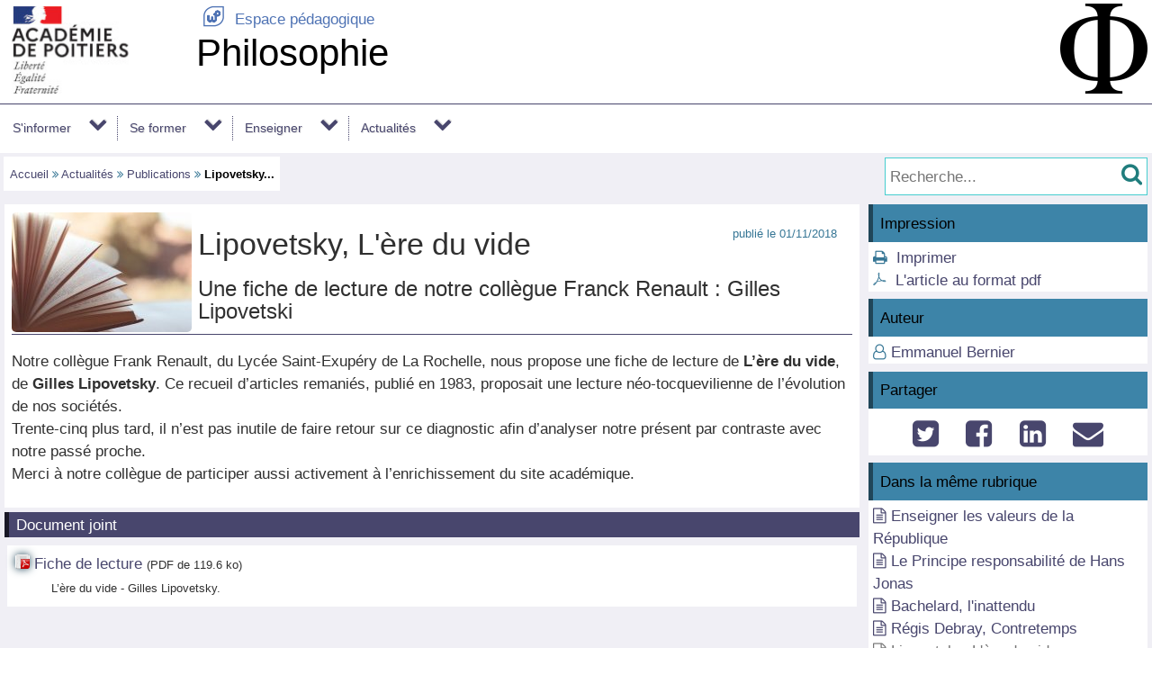

--- FILE ---
content_type: text/html; charset=utf-8
request_url: https://ww2.ac-poitiers.fr/philosophie/spip.php?article170
body_size: 15157
content:
<!DOCTYPE html>
<html lang="fr">
<head>
<meta http-equiv="Content-Type" content="text/html; charset=utf-8" />
<meta name="viewport" content="width=device-width,initial-scale=1" />
<link rel="SHORTCUT ICON" href="/favicon.ico" />
 <link rel="stylesheet" href="sites/philosophie/acadp/peda_css.css?6093C521" type="text/css" />

<!--[if (gte IE 6)&(lt IE 9)]>
<link rel="stylesheet" href="sites/philosophie/acadp/ap_ie9.css?6093C521" type="text/css" />
<script src="plugins-dist/acadpoitiers/respond.min.js"></script>
<![endif]-->
<!-- insert_head_css -->
<script src="plugins-dist/acadpoitiers/acadpoitiers.js"></script>
<script type="text/x-mathjax-config">
MathJax.Hub.Config({
tex2jax: {
	inlineMath: [ ['$','$'] ],
	processEscapes: true
}
});
</script><link rel="alternate" type="application/rss+xml" title="Syndiquer tout le site" href="spip.php?page=backend" />
<title>Lipovetsky, L&#039;&#232;re du vide - Philosophie - P&#233;dagogie - Acad&#233;mie de Poitiers</title>



<meta name="description" content="Un retour sur un ouvrage qui a fait date, L&#039;ère du vide (1983) de Gilles Lipovetsky." />


<meta property="og:url" content="https://ww2.ac-poitiers.fr/philosophie/spip.php?article170" />
<meta property="og:type" content="article" />
<meta property="og:title" content="Lipovetsky, L&#039;&#232;re du vide" />
<meta property="og:description" content="Un retour sur un ouvrage qui a fait date, L&#039;ère du vide (1983) de Gilles Lipovetsky." />
<meta property="og:image" content="https://ww2.ac-poitiers.fr/sites/philosophie/local/cache-vignettes/L200xH133/rubon41-7ac7b.jpg" />
<!-- insert_head --><!-- PEDA  -->

<style type="text/css">

#ap_imghead::before {
	content:attr(data-content);
	display:block;
	position:absolute;
	background-color:#FFFFFF;
	color:#000;
}

</style>
</head>

<body>
<div id="page">
 
	<div id="header">
<div class="ap_blanc">
<div class="bandeau_g">
<a href="https://www.ac-poitiers.fr/" title="Académie de Poitiers" target="_blank"><img src="/styles/images/logo_acadp.png" width="202" height="100" alt="Académie de Poitiers" ></a>
</div>
<div class="bandeau_c"><div class="ap_ret_port">
	<a href="/"><span class="apf_t15"></span>&nbsp;Espace pédagogique</a>
</div>
<div class="ap_titre_site">
	<a href="https://ww2.ac-poitiers.fr/philosophie/" title="Accueil : Philosophie">
	Philosophie
	</a>
</div>
</div>
<div class="bandeau_d"><img class='spip_logo spip_logos' alt='Philosophie' src="sites/philosophie/local/cache-vignettes/L97xH100/siteon0-0d8e0.png?1604565418" width='97' height='100' /></div>
</div><div id="menu">
	<label for="tm" id="toggle-menu" onclick>
<a href="https://www.ac-poitiers.fr/" title="Académie de Poitiers"><span class="apf_t15"></span></a><a href="/" title="Espace pédagogique"><span class="apf_t15"></span></a><a href="https://ww2.ac-poitiers.fr/philosophie/" title="Accueil"><span class="apf_t15"></span>Philosophie</a>
	<span class="drop-icon" title="Menu"></span></label>
	<input id="tm" type="checkbox">
	<ul class="main-menu cf">


		<li><a href="spip.php?rubrique30">S'informer</a>
		<span class="drop-icon"></span>
		<input id="sm30" type="checkbox">
		<label class="drop-icon" for="sm30" onclick></label>
		<ul class="sub-menu">


			<li><a href="spip.php?rubrique34" class="menu-sansdev">IA-IRP</a>

			</li>


			<li><a href="spip.php?rubrique15">Philosophie en lycée général et technologique</a>
			<span class="drop-icon"></span>
			<input id="sm15" type="checkbox">
			<label class="drop-icon" for="sm15" onclick></label>
			<ul class="sub-menu">


			<li><a href="spip.php?rubrique44" class="menu-sansdev">Programme</a>

				</li>


			<li><a href="spip.php?rubrique45" class="menu-sansdev">Épreuve</a>

				</li>


			<li><a href="spip.php?rubrique46" class="menu-sansdev">Évaluation</a>

				</li>


			<li><a href="spip.php?rubrique47" class="menu-sansdev">Recommandations</a>

				</li>

			</ul>

			</li>


			<li><a href="spip.php?rubrique51">Philosophie en lycée professionnel</a>
			<span class="drop-icon"></span>
			<input id="sm51" type="checkbox">
			<label class="drop-icon" for="sm51" onclick></label>
			<ul class="sub-menu">


			<li><a href="spip.php?rubrique52" class="menu-sansdev">Documents de cadrage</a>

				</li>

			</ul>

			</li>


			<li><a href="spip.php?rubrique35">HLP</a>
			<span class="drop-icon"></span>
			<input id="sm35" type="checkbox">
			<label class="drop-icon" for="sm35" onclick></label>
			<ul class="sub-menu">


			<li><a href="spip.php?rubrique48" class="menu-sansdev">Programme</a>

				</li>


			<li><a href="spip.php?rubrique49" class="menu-sansdev">Épreuve et évaluation</a>

				</li>

			</ul>

			</li>


			<li><a href="spip.php?rubrique43" class="menu-sansdev">Inspection, visite...</a>

			</li>


			<li><a href="spip.php?rubrique38" class="menu-sansdev">Grand oral</a>

			</li>


			<li><a href="spip.php?rubrique39" class="menu-sansdev">Autres</a>

			</li>

		</ul>

		</li>


		<li><a href="spip.php?rubrique31">Se former</a>
		<span class="drop-icon"></span>
		<input id="sm31" type="checkbox">
		<label class="drop-icon" for="sm31" onclick></label>
		<ul class="sub-menu">


			<li><a href="spip.php?rubrique36" class="menu-sansdev">Philosophie</a>

			</li>


			<li><a href="spip.php?rubrique37" class="menu-sansdev">HLP</a>

			</li>


			<li><a href="spip.php?rubrique21" class="menu-sansdev">Concours</a>

			</li>

		</ul>

		</li>


		<li><a href="spip.php?rubrique29">Enseigner</a>
		<span class="drop-icon"></span>
		<input id="sm29" type="checkbox">
		<label class="drop-icon" for="sm29" onclick></label>
		<ul class="sub-menu">


			<li><a href="spip.php?rubrique13" class="menu-sansdev">Ressources</a>

			</li>


			<li><a href="spip.php?rubrique40" class="menu-sansdev">Outils</a>

			</li>

		</ul>

		</li>


		<li><a href="spip.php?rubrique4">Actualités</a>
		<span class="drop-icon"></span>
		<input id="sm4" type="checkbox">
		<label class="drop-icon" for="sm4" onclick></label>
		<ul class="sub-menu agauche ">


			<li><a href="spip.php?rubrique41" class="menu-sansdev">Publications</a>

			</li>


			<li><a href="spip.php?rubrique42" class="menu-sansdev">Évènements</a>

			</li>

		</ul>

		</li>

	</ul>
</div>
<div class="ap_sep"></div><div class="ap_formrech ap_droite">
	<form action="spip.php" method="get">
		<input type="hidden" name="page" value="recherche" />
		<input type="text" name="recherche" id="recherche" value="" accesskey="4" placeholder="Recherche..." title="Recherche..." />
		<input type="submit" name="button" id="button" value="&#xf002;" title="Lancer la recherche" />
	</form>
</div><div class="ap_filari">
		<a href="https://ww2.ac-poitiers.fr/philosophie/">Accueil</a>


		<span class="apf_compl">&#xf101;</span>

		<a href="spip.php?rubrique4" title="Actualit&#233;s">Actualités</a>
<span class="apf_compl">&#xf101;</span>
		<a href="spip.php?rubrique41" title="Publications">Publications</a>

		<span class="apf_compl">&#xf101;</span> <span class="ici">Lipovetsky...</span>

	</div><div class="ap_sep"></div>
	</div>


	<div id="print_head">
Actualités > Publications
		<br />https://ww2.ac-poitiers.fr/philosophie/spip.php?article170

		<br />Auteur&nbsp;:&nbsp;
Emmanuel Bernier
	</div>
	<div id="corp">
		<div id="article">
		<a href="#top" name="top" accesskey="2"></a>
		<div class="ap_rubcentre">
			<div class="ap_lettrine">
<img class='spip_logo spip_logos' alt='Article' src="sites/philosophie/local/cache-vignettes/L200xH133/rubon41-7ac7b.jpg?1607519574" width='200' height='133' />
			</div>
			<h1 class="ap_titre">Lipovetsky, L'ère du vide
				<span class="ap_date">publi&eacute;&nbsp;le&nbsp;01/11/2018

				</span>
			</h1>
			<h2 class="ap_stitre">Une fiche de lecture de notre collègue Franck Renault : Gilles Lipovetski</h2>
			<div class="ap_sep_haut"></div>
 
			
			<div class="ap_cont_texte">
			<p>Notre collègue Frank Renault, du Lycée Saint-Exupéry de La Rochelle, nous propose une fiche de lecture de <strong>L&#8217;ère du vide</strong>, de <strong>Gilles Lipovetsky</strong>. Ce recueil d&#8217;articles remaniés, publié en 1983, proposait une lecture néo-tocquevilienne de l&#8217;évolution de nos sociétés. <br class='autobr' />
Trente-cinq plus tard, il n&#8217;est pas inutile de faire retour sur ce diagnostic afin d&#8217;analyser notre présent par contraste avec notre passé proche. <br class='autobr' />
Merci à notre collègue de participer aussi activement à l&#8217;enrichissement du site académique.</p>
			</div>


			
			<div class="ap_sep"></div>
 
			


		</div>

<!-- N -->


		<div class="ap_nom_recent">Document joint</div>
		<div class="ap_listedoc">

		<div class="ap_doc_titre">
			<img src="/styles/vignettes/pdf.png"
				 width="16" height="16" alt="un document" />
			 <a href="sites/philosophie/IMG/pdf/lipovetsky_l_ere_du_vide_.pdf" target="_blank">
			Fiche de lecture</a>
			 <span class="ap_doctail">(PDF de 119.6 ko)</span>
		</div>
		<div class="ap_doc_desc"><p>L’ère du vide - Gilles Lipovetsky.</p></div>

		</div>


<div class="ap_sep"></div>
		<div id="ap_all_forum">
<!-- forum off -->		</div>
		</div>
		<div id="aside">
<div class="ap_coltype_0">
<h3>Impression</h3>
<div>
<span class="apf_compln">&#xf02f;</span>&nbsp;
<a href="#" onclick="window.print();return false;" rel="nofollow">Imprimer</a>
<br /><span class="apf_compln">&#xf0b3;</span>&nbsp;
<a href="spip.php?page=artpdf&amp;id_article=170" rel="nofollow">L'article au format pdf</a>
</div>
</div>

		<div class="ap_coltype_0">
			<h3>Auteur</h3>

			<p><span class="apf_compl"></span>&nbsp;<a href="spip.php?page=mail&amp;idu=4" target="_blank" onclick="ouvre_contact(this.href);return false;" rel="nofollow">Emmanuel Bernier</a></p>

		</div>

 
		<div class="ap_coltype_0">
			<h3>Partager</h3>
			<div class="ap_centre"><a href="https://twitter.com/intent/tweet?url=https%3A%2F%2Fww2.ac-poitiers.fr%2Fphilosophie%2Fspip.php%3Farticle170&amp;text=Lipovetsky%2C+L%27%C3%A8re+du+vide" target="_blank" title="Twitter" rel="nofollow"><span class="apf_t2"></span></a>
				&nbsp;<a href="https://www.facebook.com/sharer.php?u=https%3A%2F%2Fww2.ac-poitiers.fr%2Fphilosophie%2Fspip.php%3Farticle170" target="_blank" title="Facebook" rel="nofollow"><span class="apf_t2"></span></a>
				&nbsp;<a href="https://www.linkedin.com/shareArticle?mini=true&amp;url=https%3A%2F%2Fww2.ac-poitiers.fr%2Fphilosophie%2Fspip.php%3Farticle170&amp;title=Lipovetsky%2C+L%27%C3%A8re+du+vide" target="_blank" title="LinkedIn" rel="nofollow"><span class="apf_t2"></span></a>
				&nbsp;<a href="mailto:?subject=Un ami vous recommande ce lien&body=https://ww2.ac-poitiers.fr/philosophie/spip.php?article170" target="_blank" title="Envoyer à un ami" rel="nofollow"><span class="apf_t2"></span></a>
			</div>
		</div>
		

		<div id="ap_artinrub" class="ap_coltype_0">
<h3><a name='pagination_autres_a' id='pagination_autres_a'></a>Dans la même rubrique</h3>

 
	<div><span class="apf_pri"></span>&nbsp;<a href="spip.php?article330">Enseigner les valeurs de la République</a>

	</div>

 
	<div><span class="apf_pri"></span>&nbsp;<a href="spip.php?article292">Le Principe responsabilité de Hans Jonas</a>

	</div>

 
	<div><span class="apf_pri"></span>&nbsp;<a href="spip.php?article186">Bachelard, l'inattendu</a>

	</div>

 
	<div><span class="apf_pri"></span>&nbsp;<a href="spip.php?article173">Régis Debray, Contretemps</a>

	</div>


 
	<div class="ap_gris"><span class="apf_"></span>&nbsp;Lipovetsky, L'ère du vide
	</div>

 
	<div><span class="apf_pri"></span>&nbsp;<a href="spip.php?article167">Le concept de Dieu après Auschwitz</a>

	</div>

 
	<div><span class="apf_pri"></span>&nbsp;<a href="spip.php?article166">Actualité Michel Foucault: du Souci de soi aux Aveux de la chair</a>

	</div>

 
	<div><span class="apf_pri"></span>&nbsp;<a href="spip.php?article160">Dumont, Essais sur l'individualisme </a>

	</div>

 
	<div><span class="apf_pri"></span>&nbsp;<a href="spip.php?article155">Kolakovski, Le Village introuvable</a>

	</div>

 
	<div><span class="apf_pri"></span>&nbsp;<a href="spip.php?article152">Erwin ROHDE, Psyché. Le culte de l'âme chez les grecs et leur croyance à l'immortalité.</a>

	</div>

	<div class="ap_pagination ap_pag_art"><strong>1</strong><a href="/philosophie/spip.php?article170&amp;debut_autres_a=10" onclick="return ap_reload(170,41,10);">2</a></div>
	<div class="ap_sep"></div>		</div>
<div class="ap_sep"></div>
		</div>
	</div>

	<div id="baspage">
<div class="ap_colbas">
	<a accesskey="3" href="spip.php?page=plan"><span class="apf_t15"></span>&nbsp;Plan du site</a>
</div>
<div class="ap_colbas">
	<a href="spip.php?page=mail" target="_blank" 
		   onclick="ouvre_contact(this.href);return false;" accesskey="9" rel="nofollow">
		<span class="apf_t15"></span>&nbsp;Contact</a>
</div>
<div class="ap_colbas">
	<a href="spip.php?page=accesib" target="_blank" onclick="ouvre_fpopup(this.href);return false;" 
		   accesskey="0" rel="nofollow"><span class="apf_t15"></span>&nbsp;Accessibilité</a>
</div>
<div class="ap_colbas">
	<a href="spip.php?page=infoleg" target="_blank" onclick="ouvre_fpopup(this.href);return false;" 
		   rel="nofollow"><span class="apf_t15"></span>&nbsp;Mentions légales</a>
</div>
<div class="ap_colbas">
	<a href="spip.php?page=info_rgpd" target="_blank" onclick="ouvre_fpopup(this.href);return false;" 
		   rel="nofollow"><span class="apf_t15"></span>&nbsp;Traitement des données</a>
</div><div class="ap_sep"></div>
	</div>
	<div id="footer">
<span class="apf_t15"></span>&nbsp;<a href="https://www.ac-poitiers.fr/" target="_blank">Académie de Poitiers</a>
&nbsp;&nbsp;&nbsp;
<span class="apf_t15"></span>&nbsp;Rectorat, 22 rue Guillaume VII le Troubadour - BP 625 - 86022 Poitiers Cedex
&nbsp;&nbsp;&nbsp;
<span class="apf_t15"></span>&nbsp;<a href="https://ww2.ac-poitiers.fr/">Espace pédagogique</a>
<div class="ap_rss"><a href="spip.php?page=backend" target="_blank" rel="nofollow" class="apf_t2"></a></div><div class="ap_sep"></div>
	</div>
</div>
<div id="ap_imgup" onclick="return ferme_fpopup_20('ap_ferme_imgup()');">
	<div id="ap_imgcont" onclick="reste_fpopup();">
		<div id="ap_imghead"></div>
		<div class="ap_sep"></div>
		<div id="ap_imgup_img"></div>
	</div>
</div>
<div id="ap_popup_fond" onclick="ferme_fpopup_20('ferme_fpopup()');">
	<div id="ap_popup_page" onclick="reste_fpopup();">
		<div class="ap_popup_fermer">
			<a onclick="ferme_fpopup(); return false;" href="#"><span class="apf_t15">&#xf00d;</span></a>
		</div>
		<iframe id="ap_popup_iframe"></iframe>
	</div>
</div></body>
</html>

